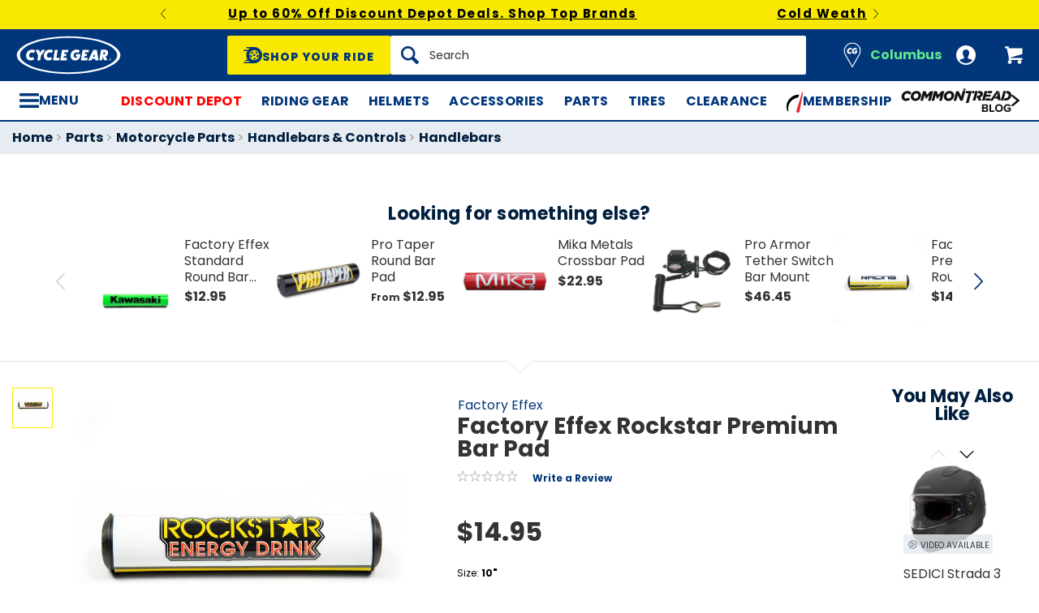

--- FILE ---
content_type: text/css
request_url: https://widgets.turnto.com/v5/widgets/xCnNGWJ3LnmupqHsite/css/pdp-page.325ba5618d98572e50f9.css
body_size: 9835
content:
[class^=tt-c-],[class^=tt-l-],[class^=tt-o-],[class^=tt-u-],[class^=tt-w-]{font-family:Poppins,Helvetica Neue,Helvetica,Arial,Lucida Grande,sans-serif;box-sizing:border-box;color:rgba(0,0,0,.87)}[class^=tt-c-] a:not(.tt-u-color--text):not(.tt-u-ignore-default),[class^=tt-l-] a:not(.tt-u-color--text):not(.tt-u-ignore-default),[class^=tt-o-] a:not(.tt-u-color--text):not(.tt-u-ignore-default),[class^=tt-u-] a:not(.tt-u-color--text):not(.tt-u-ignore-default),[class^=tt-w-] a:not(.tt-u-color--text):not(.tt-u-ignore-default){color:#003e7e}[class^=tt-c-] a:not(.tt-u-color--text):not(.tt-u-ignore-default):hover,[class^=tt-l-] a:not(.tt-u-color--text):not(.tt-u-ignore-default):hover,[class^=tt-o-] a:not(.tt-u-color--text):not(.tt-u-ignore-default):hover,[class^=tt-u-] a:not(.tt-u-color--text):not(.tt-u-ignore-default):hover,[class^=tt-w-] a:not(.tt-u-color--text):not(.tt-u-ignore-default):hover{color:#000}[class^=tt-c-] a:not(.tt-u-color--text):not(.tt-u-ignore-default):hover svg,[class^=tt-l-] a:not(.tt-u-color--text):not(.tt-u-ignore-default):hover svg,[class^=tt-o-] a:not(.tt-u-color--text):not(.tt-u-ignore-default):hover svg,[class^=tt-u-] a:not(.tt-u-color--text):not(.tt-u-ignore-default):hover svg,[class^=tt-w-] a:not(.tt-u-color--text):not(.tt-u-ignore-default):hover svg{fill:#000}[class^=tt-c-] p,[class^=tt-l-] p,[class^=tt-o-] p,[class^=tt-u-] p,[class^=tt-w-] p{line-height:1.4;margin-bottom:0;max-width:none}[class^=tt-c-] p:first-child,[class^=tt-l-] p:first-child,[class^=tt-o-] p:first-child,[class^=tt-u-] p:first-child,[class^=tt-w-] p:first-child{margin-top:0}[class^=tt-c-] fieldset,[class^=tt-l-] fieldset,[class^=tt-o-] fieldset,[class^=tt-u-] fieldset,[class^=tt-w-] fieldset{border:none;padding:0;margin-left:0;margin-right:0}[class^=tt-c-] legend,[class^=tt-l-] legend,[class^=tt-o-] legend,[class^=tt-u-] legend,[class^=tt-w-] legend{padding:0}[class^=tt-c-] label,[class^=tt-l-] label,[class^=tt-o-] label,[class^=tt-u-] label,[class^=tt-w-] label{float:none;margin:0;padding:0;text-align:left;width:auto;cursor:pointer}[class^=tt-c-] input::-ms-clear,[class^=tt-l-] input::-ms-clear,[class^=tt-o-] input::-ms-clear,[class^=tt-u-] input::-ms-clear,[class^=tt-w-] input::-ms-clear{display:none}.tt-o-text-block__heading{margin-bottom:.5rem}.tt-o-expander{padding:.5rem 0;display:flex;align-items:center;justify-content:space-between}.tt-o-expander--with-dashed-border{border-top:.0625rem dashed rgba(0,0,0,.12)}.tt-o-expander--with-bottom-border{border-bottom:.0625rem solid rgba(0,0,0,.25)}.tt-o-expander__text{font-weight:700}.tt-c-toolbar{margin-bottom:.5rem;height:auto;justify-content:space-between;background-color:rgba(0,0,0,.06);border-radius:.25rem}.tt-c-toolbar,.tt-c-toolbar__content--left,.tt-c-toolbar__content--right{display:flex;align-items:center}.tt-c-toolbar__content--right{margin-left:auto}.tt-o-text{line-height:1.4}.tt-o-text--xs{font-size:.6875rem}.tt-o-text--sm{font-size:.75rem}.tt-o-text--md{font-size:.875rem}.tt-o-text--lg{font-size:1rem}.tt-o-text--xl{font-size:1.25rem}.tt-o-text--xxl{font-size:1.5rem}.tt-o-color--gray{color:rgba(0,0,0,.58)}.tt-o-button-group .tt-o-button{margin-right:.5rem}.tt-o-button-group .tt-o-button:last-child{margin-right:0}.tt-u-display--inline-block{display:inline-block}.tt-u-display--block{display:block}.tt-u-hide{display:none}.tt-u-hide-visually{width:.1px;height:.1px;opacity:0;overflow:hidden;position:absolute;z-index:-1}@media screen and (min-width:35.5625em){.tt-u-show-until--sm{display:none}}@media screen and (max-width:35.5625em){.tt-u-hide-until--sm{display:none}}@media screen and (min-width:53.0625em){.tt-u-show-until--md{display:none}}@media screen and (max-width:53.0625em){.tt-u-hide-until--md{display:none}}.tt-u-align-center{text-align:center}.tt-u-align-right{text-align:right}.tt-u-spacing--sm>*+*,.tt-u-spacing>*+*{margin-top:.5rem}.tt-u-spacing--xs>*+*{margin-top:.25rem}.tt-u-spacing--md>*+*{margin-top:1rem}.tt-u-spacing--lg>*+*{margin-top:1.5rem}.tt-u-spacing--xl>*+*{margin-top:2rem}.tt-u-spacing--xxl>*+*{margin-top:2.5rem}.tt-u-spacing--xxxl>*+*{margin-top:3rem}.tt-u-no-space{margin:0}.tt-u-spacing--left--xs>*+*{margin-left:.25rem}.tt-u-spacing--left--sm>*+*{margin-left:.5rem}.tt-u-spacing--left--md>*+*{margin-left:1rem}.tt-u-spacing--left--lg>*+*{margin-left:1.5rem}.tt-u-padding--left--md>*+*{padding-left:1rem}.tt-u-padding--left--lg>*+*{padding-left:1.5rem}.tt-u-mb--xs{margin-bottom:.25rem}.tt-u-mb--sm{margin-bottom:.5rem}.tt-u-mb--md{margin-bottom:1rem}.tt-u-mb--lg{margin-bottom:1.5rem}.tt-u-mb--xl{margin-bottom:2rem}.tt-u-color--accent{color:#ffb900}.tt-u-color--text{color:rgba(0,0,0,.7)}.tt-o-arrow--down{width:0;height:0;border-left:.25rem solid transparent;border-right:.25rem solid transparent;border-top:.375rem solid #003e7e}.tt-o-thumb{display:inline-block;margin-right:-.125rem}.tt-o-thumb--xs{width:3.625rem;height:3.625rem}.tt-u-clip-hide{clip:rect(1px,1px,1px,1px);-webkit-clip-path:inset(50%);clip-path:inset(50%);height:1px;width:1px;margin:-1px;overflow:hidden;padding:0;position:absolute}.tt-c-footer-text{padding:.5rem 0;line-height:1}.tt-c-footer-text,.tt-c-footer-text a{color:rgba(0,0,0,.25)}.tt-highlight{color:#151211;background-color:#ff0}.tt-o-spinner{margin:.5rem;height:3rem;width:3rem;animation:tt-o-spinner-rotate .8s linear infinite;border:.25rem solid #000;border-right-color:transparent;border-radius:50%}.tt-o-spinner--submit{display:inline-block;width:1.5625rem;height:1.5625rem;vertical-align:middle;margin:0 1rem}@-webkit-keyframes tt-o-spinner-rotate{0%{transform:rotate(0deg)}to{transform:rotate(1turn)}}@keyframes tt-o-spinner-rotate{0%{transform:rotate(0deg)}to{transform:rotate(1turn)}}.tt-o-skeleton{opacity:.7;-webkit-animation:tt-skeleton-animation 1s linear infinite alternate;animation:tt-skeleton-animation 1s linear infinite alternate}.tt-o-skeleton-text{width:100%;border-radius:.25rem;line-height:0;margin:.125rem 0}@-webkit-keyframes tt-skeleton-animation{0%{background-color:rgba(0,0,0,.06)}to{background-color:rgba(0,0,0,.12)}}@keyframes tt-skeleton-animation{0%{background-color:rgba(0,0,0,.06)}to{background-color:rgba(0,0,0,.12)}}@media (-ms-high-contrast:active),(-ms-high-contrast:none){div:focus,span:focus{outline:1px dotted #000}}.tt-o-layout-container{display:flex;align-items:flex-start;margin-left:-.3125rem;margin-right:-.3125rem}.tt-o-layout-container--align-center{align-items:center}.tt-o-layout-container--justify-end{justify-content:flex-end}[class*=tt-o-layout--]{padding-left:.3125rem;padding-right:.3125rem}.tt-o-layout--1-in-3{width:33.3333%}.tt-o-layout--1-in-4{width:25%}.tt-o-layout--1-in-5{width:20%}.tt-o-layout--2-in-3{width:66.6666%}.tt-o-layout--3-in-4{width:75%}.tt-o-layout--4-in-5{width:80%}.tt-o-button,button.tt-o-button{display:inline-flex;align-items:center;vertical-align:middle;border:0;cursor:pointer;text-align:center;text-decoration:none;white-space:nowrap;height:auto;min-width:auto;max-width:none}.tt-o-button.tt-o-button--disabled:hover,button.tt-o-button.tt-o-button--disabled:hover{cursor:default}.tt-o-button--full,button.tt-o-button--full{width:100%;justify-content:center}@-moz-document url-prefix(){.tt-o-button:focus,button.tt-o-button:focus{outline:1px dotted #212121}.tt-o-button:focus::-moz-focus-inner,button.tt-o-button:focus::-moz-focus-inner{border:none}}.tt-o-button--primary,button.tt-o-button--primary{padding:.75rem 1.5rem;border-radius:.25rem;font-size:.75rem;font-family:Poppins,Helvetica Neue,Helvetica,Arial,Lucida Grande,sans-serif;font-weight:500;text-transform:uppercase;letter-spacing:.0625rem;line-height:1;transition:all .3s ease;background-color:#003e7e;color:#fff}.tt-o-button--primary span,button.tt-o-button--primary span{color:#fff}.tt-o-button--primary:hover,button.tt-o-button--primary:hover{color:#fff;background-color:#000c18}.tt-o-button--primary .tt-o-icon,.tt-o-button--primary:hover .tt-o-icon,button.tt-o-button--primary .tt-o-icon,button.tt-o-button--primary:hover .tt-o-icon{fill:#fff}.tt-o-button--primary.tt-o-button--disabled,button.tt-o-button--primary.tt-o-button--disabled{background-color:rgba(0,0,0,.25);color:#fff;box-shadow:none}.tt-o-button--primary.tt-o-button--disabled:hover,button.tt-o-button--primary.tt-o-button--disabled:hover{background-color:rgba(0,0,0,.25)}.tt-o-button--primary.tt-o-button--disabled:hover .tt-o-icon,button.tt-o-button--primary.tt-o-button--disabled:hover .tt-o-icon{fill:rgba(0,0,0,.25)}.tt-o-button--primary.tt-o-button--disabled .tt-o-icon,button.tt-o-button--primary.tt-o-button--disabled .tt-o-icon{fill:#fff}.tt-o-button--secondary,button.tt-o-button--secondary{padding:.75rem 1.5rem;border-radius:.25rem;font-size:.75rem;font-family:Poppins,Helvetica Neue,Helvetica,Arial,Lucida Grande,sans-serif;font-weight:500;text-transform:uppercase;letter-spacing:.0625rem;line-height:1;transition:all .3s ease;background-color:#fff;color:#003e7e;box-shadow:inset 0 0 0 .0625rem #003e7e}.tt-o-button--secondary:hover,button.tt-o-button--secondary:hover{background-color:#fff;color:#000c18;box-shadow:inset 0 0 0 .0625rem #000c18}.tt-o-button--secondary:hover .tt-o-icon,button.tt-o-button--secondary:hover .tt-o-icon{fill:#000c18}.tt-o-button--secondary .tt-o-icon,button.tt-o-button--secondary .tt-o-icon{fill:#003e7e}.tt-o-button--secondary.tt-o-button--disabled,button.tt-o-button--secondary.tt-o-button--disabled{background-color:rgba(0,0,0,.25);box-shadow:none;color:#fff}.tt-o-button--secondary.tt-o-button--disabled .tt-o-icon,button.tt-o-button--secondary.tt-o-button--disabled .tt-o-icon{fill:#fff}.tt-o-button--secondary.tt-o-button--disabled:hover,button.tt-o-button--secondary.tt-o-button--disabled:hover{background-color:rgba(0,0,0,.25)}.tt-o-button--tertiary,button.tt-o-button--tertiary{padding:.75rem 1.5rem;border-radius:.25rem;font-size:.75rem;font-family:Poppins,Helvetica Neue,Helvetica,Arial,Lucida Grande,sans-serif;font-weight:500;text-transform:uppercase;letter-spacing:.0625rem;line-height:1;transition:all .3s ease;background-color:#fff;color:#003e7e;box-shadow:inset 0 0 0 .0625rem #003e7e;text-transform:none;letter-spacing:0;font-weight:400;font-size:.875rem}.tt-o-button--tertiary:hover,button.tt-o-button--tertiary:hover{background-color:#fff;color:#000c18;box-shadow:inset 0 0 0 .0625rem #000c18}.tt-o-button--tertiary:hover .tt-o-icon,button.tt-o-button--tertiary:hover .tt-o-icon{fill:#000c18}.tt-o-button--tertiary .tt-o-icon,button.tt-o-button--tertiary .tt-o-icon{fill:#003e7e}.tt-o-button--tertiary.tt-o-button--disabled,button.tt-o-button--tertiary.tt-o-button--disabled{background-color:rgba(0,0,0,.25);box-shadow:none;color:#fff}.tt-o-button--tertiary.tt-o-button--disabled .tt-o-icon,button.tt-o-button--tertiary.tt-o-button--disabled .tt-o-icon{fill:#fff}.tt-o-button--tertiary.tt-o-button--disabled:hover,button.tt-o-button--tertiary.tt-o-button--disabled:hover{background-color:rgba(0,0,0,.25)}.tt-o-button--toggle,button.tt-o-button--toggle{padding:.5rem;border-radius:.25rem;font-size:.75rem;font-family:Poppins,Helvetica Neue,Helvetica,Arial,Lucida Grande,sans-serif;font-weight:500;text-transform:none;letter-spacing:.0625rem;line-height:1;transition:all .3s ease;background-color:#fff;color:#003e7e;box-shadow:inset 0 0 0 .0625rem #003e7e}.tt-o-button--toggle:hover,button.tt-o-button--toggle:hover{background-color:#fff;color:#000c18;box-shadow:inset 0 0 0 .0625rem #000c18}.tt-o-button--toggle:hover .tt-o-icon,button.tt-o-button--toggle:hover .tt-o-icon{fill:#000c18}.tt-o-button--toggle .tt-o-icon,button.tt-o-button--toggle .tt-o-icon{fill:#003e7e}.tt-o-button--toggle.tt-o-button--disabled,button.tt-o-button--toggle.tt-o-button--disabled{background-color:rgba(0,0,0,.25);box-shadow:none;color:#fff}.tt-o-button--toggle.tt-o-button--disabled .tt-o-icon,button.tt-o-button--toggle.tt-o-button--disabled .tt-o-icon{fill:#fff}.tt-o-button--toggle.tt-o-button--disabled:hover,button.tt-o-button--toggle.tt-o-button--disabled:hover{background-color:rgba(0,0,0,.25)}.tt-o-button--toggle--is-active,button.tt-o-button--toggle--is-active{color:#fff;background-color:#003e7e;border-color:#003e7e}.tt-o-button--toggle--is-active .tt-o-icon,button.tt-o-button--toggle--is-active .tt-o-icon{fill:#fff;display:inline-block}.tt-o-button--toggle--is-active:hover,button.tt-o-button--toggle--is-active:hover{color:#fff;background-color:#000c18;border-color:#000c18}.tt-o-button--toggle--is-active:hover .tt-o-icon,button.tt-o-button--toggle--is-active:hover .tt-o-icon{fill:#fff}.tt-o-button--compact-text,button.tt-o-button--compact-text{border:none;padding:0;border-radius:0;font-family:Poppins,Helvetica Neue,Helvetica,Arial,Lucida Grande,sans-serif;font-size:.75rem;font-weight:700;background-color:transparent;color:#003e7e;text-transform:uppercase;letter-spacing:.0625rem;line-height:1}.tt-o-button--compact-text:hover,button.tt-o-button--compact-text:hover{background-color:transparent;color:#000c18}.tt-o-button--compact-text.tt-o-button--disabled,.tt-o-button--compact-text.tt-o-button--disabled>*,button.tt-o-button--compact-text.tt-o-button--disabled,button.tt-o-button--compact-text.tt-o-button--disabled>*{color:rgba(0,0,0,.25);background-color:transparent}.tt-o-button--compact-text.tt-o-button--disabled:hover,button.tt-o-button--compact-text.tt-o-button--disabled:hover{color:rgba(0,0,0,.25);background-color:transparent}.tt-o-button--icon,button.tt-o-button--icon{border:none;padding:.1875rem;background-color:transparent;fill:#003e7e}.tt-o-button--icon:hover,button.tt-o-button--icon:hover{background-color:transparent;fill:#000c18}.tt-o-button--icon.tt-o-button--disabled,button.tt-o-button--icon.tt-o-button--disabled{background-color:transparent}.tt-o-button--icon.tt-o-button--disabled .tt-o-icon,button.tt-o-button--icon.tt-o-button--disabled .tt-o-icon{fill:rgba(0,0,0,.25)}.tt-o-button--icon.tt-o-button--disabled:hover,button.tt-o-button--icon.tt-o-button--disabled:hover{background-color:transparent}.tt-o-button--icon.tt-o-button--disabled:hover .tt-o-icon,button.tt-o-button--icon.tt-o-button--disabled:hover .tt-o-icon{fill:rgba(0,0,0,.25)}.tt-o-button--link,button.tt-o-button--link{background-color:transparent;border:none;padding:0;color:#003e7e;font-family:Poppins,Helvetica Neue,Helvetica,Arial,Lucida Grande,sans-serif;font-weight:400;font-size:.75rem;line-height:1.3;text-transform:none;letter-spacing:normal;text-decoration:underline}.tt-o-button--link>*,button.tt-o-button--link>*{text-decoration:underline}.tt-o-button--link.tt-o-button--disabled,.tt-o-button--link.tt-o-button--disabled>*,button.tt-o-button--link.tt-o-button--disabled,button.tt-o-button--link.tt-o-button--disabled>*{text-decoration:none}.tt-o-button--toolbar,button.tt-o-button--toolbar{border:none;padding:.25rem 0;border-radius:0;font-family:Poppins,Helvetica Neue,Helvetica,Arial,Lucida Grande,sans-serif;font-size:.75rem;font-weight:400;text-transform:none;letter-spacing:0;line-height:1;background-color:transparent;color:#003e7e;fill:#003e7e}.tt-o-button--toolbar span,button.tt-o-button--toolbar span{color:#003e7e}.tt-o-button--toolbar:hover,button.tt-o-button--toolbar:hover{background-color:transparent;color:#000c18;fill:#000c18}.tt-o-button--toolbar:hover span,button.tt-o-button--toolbar:hover span{color:#000c18}.tt-o-button--toolbar.tt-o-button--disabled,.tt-o-button--toolbar.tt-o-button--disabled span,button.tt-o-button--toolbar.tt-o-button--disabled,button.tt-o-button--toolbar.tt-o-button--disabled span{color:rgba(0,0,0,.25);background-color:transparent}.tt-o-button--toolbar.tt-o-button--disabled .tt-o-icon,button.tt-o-button--toolbar.tt-o-button--disabled .tt-o-icon{fill:rgba(0,0,0,.25)}.tt-o-button--toolbar.tt-o-button--disabled:hover,button.tt-o-button--toolbar.tt-o-button--disabled:hover{color:rgba(0,0,0,.25);background-color:transparent}.tt-o-button--toolbar.tt-o-button--disabled:hover .tt-o-icon,button.tt-o-button--toolbar.tt-o-button--disabled:hover .tt-o-icon{fill:rgba(0,0,0,.25)}.tt-o-button--chip,button.tt-o-button--chip{padding:.375rem .5rem;border-radius:6.25rem;font-size:.6875rem;font-family:Poppins,Helvetica Neue,Helvetica,Arial,Lucida Grande,sans-serif;font-weight:500;text-transform:uppercase;letter-spacing:.0625rem;line-height:1;transition:all .3s ease;background-color:#003e7e;color:#fff}.tt-o-button--chip span,button.tt-o-button--chip span{color:#fff}.tt-o-button--chip .tt-o-icon,button.tt-o-button--chip .tt-o-icon{fill:#fff}.tt-o-button--chip:hover,button.tt-o-button--chip:hover{color:#fff;background-color:#000c18}.tt-o-button--chip:hover .tt-o-icon,button.tt-o-button--chip:hover .tt-o-icon{fill:#fff}.tt-o-button--chip.tt-o-button--disabled,button.tt-o-button--chip.tt-o-button--disabled{background-color:rgba(0,0,0,.25);color:#fff;box-shadow:none}.tt-o-button--chip.tt-o-button--disabled .tt-o-icon,button.tt-o-button--chip.tt-o-button--disabled .tt-o-icon{fill:#fff}.tt-o-button--chip.tt-o-button--disabled:hover,button.tt-o-button--chip.tt-o-button--disabled:hover{background-color:rgba(0,0,0,.25)}.tt-o-button--chip.tt-o-button--disabled:hover .tt-o-icon,button.tt-o-button--chip.tt-o-button--disabled:hover .tt-o-icon{fill:#fff}.tt-o-button--icon-left .tt-o-icon,button.tt-o-button--icon-left .tt-o-icon{margin-left:-.625rem;margin-right:1rem}.tt-o-button--icon-right .tt-o-icon,button.tt-o-button--icon-right .tt-o-icon{margin-right:-.625rem;margin-left:1rem}.tt-o-button--flat-icon-left .tt-o-icon,button.tt-o-button--flat-icon-left .tt-o-icon{margin-right:.25rem}.tt-o-button--flat-icon-right .tt-o-icon,button.tt-o-button--flat-icon-right .tt-o-icon{margin-left:.25rem}.tt-o-button--chip-icon-left .tt-o-icon,button.tt-o-button--chip-icon-left .tt-o-icon{margin-right:.5rem}.tt-o-button--chip-icon-right .tt-o-icon,button.tt-o-button--chip-icon-right .tt-o-icon{margin-left:.5rem}.tt-o-button--action-icon-chip,button.tt-o-button--action-icon-chip{border-radius:50%;cursor:pointer;z-index:1;min-width:auto;max-width:none;line-height:normal;padding:.1875rem;border:.0625rem solid #003e7e;background-color:#003e7e}.tt-o-button--action-icon-chip .tt-o-icon,button.tt-o-button--action-icon-chip .tt-o-icon{fill:#fff}.tt-o-button--action-icon-chip:hover,button.tt-o-button--action-icon-chip:hover{border-color:#000c18;background-color:#000c18}.tt-o-button--action-icon-chip:hover .tt-o-icon,button.tt-o-button--action-icon-chip:hover .tt-o-icon{fill:#fff}.tt-o-button--toggle-icon-chip,button.tt-o-button--toggle-icon-chip{border-radius:50%;cursor:pointer;z-index:1;min-width:auto;max-width:none;line-height:normal;padding:.1875rem;background-color:#fff;border:.0625rem solid #003e7e}.tt-o-button--toggle-icon-chip .tt-o-icon,button.tt-o-button--toggle-icon-chip .tt-o-icon{display:none}.tt-o-button--toggle-icon-chip:hover,button.tt-o-button--toggle-icon-chip:hover{background-color:#fff;border-color:#000c18}.tt-o-button--toggle-icon-chip--is-active,button.tt-o-button--toggle-icon-chip--is-active{background-color:#003e7e;border-color:#003e7e}.tt-o-button--toggle-icon-chip--is-active .tt-o-icon,button.tt-o-button--toggle-icon-chip--is-active .tt-o-icon{fill:#fff;display:inline-block}.tt-o-button--toggle-icon-chip--is-active:hover,button.tt-o-button--toggle-icon-chip--is-active:hover{background-color:#000c18;border-color:#000c18}.tt-o-button--toggle-icon-chip--is-active:hover .tt-o-icon,button.tt-o-button--toggle-icon-chip--is-active:hover .tt-o-icon{fill:#fff}.tt-o-icon-link{text-decoration:none;fill:#003e7e;cursor:pointer;display:inline-flex;align-items:center}.tt-o-icon-link:hover{fill:#000c18}.tt-o-icon-link .tt-o-icon{margin-right:.5rem}.tt-o-icon--xxl{width:2.8125rem;height:2.8125rem}.tt-o-icon--xl{width:2.1875rem;height:2.1875rem}.tt-o-icon--lg{width:1.5rem;height:1.5rem}.tt-o-icon--md{width:1.25rem;height:1.25rem}.tt-o-icon--sm{width:1rem;height:1rem}.tt-o-icon--xs{width:.875rem;height:.875rem}.tt-o-icon--xxs{width:.625rem;height:.625rem}svg.tt-o-icon use{pointer-events:none}.tt-c-instant-answers__submit-wrap{text-align:right}.tt-c-instant-answers__results-prompt{margin-right:.5rem}.tt-c-instant-answers__action-buttons{margin-top:1.5rem}.tt-c-user-toolbar__name{font-family:Poppins,Helvetica Neue,Helvetica,Arial,Lucida Grande,sans-serif;font-size:14px;letter-spacing:normal;line-height:1.28;text-transform:none}.tt-c-user-toolbar{padding:.5rem 1rem;height:2.5rem;display:flex;justify-content:flex-end;align-items:center}.tt-o-menu__icon{fill:#003e7e}.tt-o-menu{display:inline-block;position:relative}.tt-o-menu .tt-o-button--flat{text-decoration:none}.tt-o-menu .tt-o-button--flat[aria-expanded=true] .tt-o-icon--arrow-fill{transform:rotate(180deg)}.tt-o-menu .tt-o-menu__item{color:#003e7e;background-color:transparent;border:none;width:100%;padding:.75rem .5rem;text-decoration:none;white-space:nowrap}.tt-o-menu .tt-o-menu__item:hover{color:#003e7e;cursor:pointer}.tt-o-menu .tt-o-menu__item:hover[aria-disabled=true]{cursor:default}.tt-o-menu .tt-o-menu__item--dropdown{color:#000}.tt-o-menu .tt-o-menu__item--action{color:#003e7e}.tt-o-menu .tt-o-menu__item-title{font-size:.875rem}.tt-o-menu__icon{display:inline-block;margin-right:1rem;vertical-align:middle}.tt-o-menu__list{display:block;outline:none;position:absolute;top:100%;z-index:3;box-shadow:0 .25rem .9375rem rgba(0,0,0,.15);padding:.5rem;background:#fff;border-radius:.25rem;min-width:8.75rem}.tt-o-menu__list--align-center{left:50%;transform:translateX(-50%)}.tt-o-menu__list--align-left{left:0}.tt-o-menu__list--align-right{right:0}.tt-c-ask__learn-more{font-size:.75rem}.tt-c-ask .tt-c-ask__label-text,.tt-c-ask__learn-more{font-family:Poppins,Helvetica Neue,Helvetica,Arial,Lucida Grande,sans-serif;letter-spacing:normal;line-height:1.3;text-transform:none}.tt-c-ask .tt-c-ask__label-text{font-size:1rem}.tt-c-ask .tt-c-ask__label{display:block;margin:0 0 .5rem}.tt-c-ask .tt-c-ask__label-text{color:#151211;font-weight:400}.tt-c-ask__learn-more{color:#d5d5d7;font-weight:400}.tt-o-search-field{position:relative;line-height:0}.tt-o-search-field__input,.tt-o-search-field input[type=text].tt-o-search-field__input{width:100%;min-height:2.375rem;padding:.25rem 2rem .25rem .25rem;font-size:1rem;font-family:Poppins,Helvetica Neue,Helvetica,Arial,Lucida Grande,sans-serif;line-height:1.5;max-height:2.625rem;border:.0625rem solid #003e7e;border-radius:.25rem;background-color:#fff}.tt-o-search-field__input::-moz-placeholder,.tt-o-search-field input[type=text].tt-o-search-field__input::-moz-placeholder{color:rgba(0,0,0,.58)}.tt-o-search-field__input:-ms-input-placeholder,.tt-o-search-field input[type=text].tt-o-search-field__input:-ms-input-placeholder{color:rgba(0,0,0,.58)}.tt-o-search-field__input::placeholder,.tt-o-search-field input[type=text].tt-o-search-field__input::placeholder{color:rgba(0,0,0,.58)}.tt-o-search-field__input:disabled,.tt-o-search-field input[type=text].tt-o-search-field__input:disabled{border-color:rgba(0,0,0,.25)}.tt-o-search-field__input:disabled::-moz-placeholder,.tt-o-search-field input[type=text].tt-o-search-field__input:disabled::-moz-placeholder{color:rgba(0,0,0,.25)}.tt-o-search-field__input:disabled:-ms-input-placeholder,.tt-o-search-field input[type=text].tt-o-search-field__input:disabled:-ms-input-placeholder{color:rgba(0,0,0,.25)}.tt-o-search-field__input:disabled::placeholder,.tt-o-search-field input[type=text].tt-o-search-field__input:disabled::placeholder{color:rgba(0,0,0,.25)}.tt-o-search-field--disabled svg.tt-o-icon--search{fill:rgba(0,0,0,.25)}.tt-o-search-field--with-search-icon__input,.tt-o-search-field--with-search-icon input[type=text].tt-o-search-field__input{padding-left:1.75rem}.tt-o-search-field div.tt-o-search-field__input{height:auto;max-height:none}.tt-o-search-field .tt-o-icon--search,.tt-o-search-field__clear{position:absolute;right:.375rem;top:50%;transform:translateY(-50%)}.tt-o-search-field__clear{fill:#003e7e;right:.375rem}.tt-o-search-field .tt-o-icon--search{fill:#151211;left:.375rem}.tt-o-hint__text{font-family:Poppins,Helvetica Neue,Helvetica,Arial,Lucida Grande,sans-serif;font-size:.75rem;letter-spacing:normal;line-height:1.3;text-transform:none}.tt-o-hint{margin-top:.5rem}.tt-o-hint--above{margin:0 0 .5rem}.tt-o-hint__icon{fill:#d5d5d7;vertical-align:middle}.tt-o-hint__text{font-weight:400;color:#d5d5d7}.tt-o-hint__dot{font-size:.875rem;color:rgba(0,0,0,.25)}.tt-o-hint--error .tt-o-hint__text{color:#e0122a}.tt-o-hint--error .tt-o-hint__icon{fill:#e0122a}.tt-o-hint--alert .tt-o-hint__text{color:#f9c531}.tt-o-hint--alert .tt-o-hint__icon{fill:#f9c531}.tt-c-ask-tips__list-item,.tt-c-ask-tips p{font-family:Poppins,Helvetica Neue,Helvetica,Arial,Lucida Grande,sans-serif;font-size:.75rem;letter-spacing:normal;line-height:1.3;text-transform:none}.tt-c-ask-tips{background-color:#fff;padding:1.25rem;margin-top:1rem;-moz-column-gap:1.875rem;column-gap:1.875rem;-moz-column-width:21.25rem;column-width:21.25rem}.tt-c-ask-tips__col{margin-bottom:1rem;page-break-inside:avoid;-moz-column-break-inside:avoid;break-inside:avoid}.tt-c-ask-tips__heading{font-size:.875rem;line-height:1.4;color:rgba(0,0,0,.58);margin-bottom:.75rem}.tt-c-ask-tips__list{padding-left:1rem;margin:0 0 1rem}.tt-c-ask-tips__list-item{margin-bottom:.3125rem}.tt-c-ask-tips__list-item,.tt-c-ask-tips p{font-weight:400;color:#151211;line-height:1.4}.tt-c-ask-tips p{margin:0 0 1rem}.tt-c-ask-results__text{font-family:Helvetica Neue,Helvetica,Arial,Lucida Grande,sans-serif;font-size:1rem;letter-spacing:normal;line-height:1.3;text-transform:none}.tt-c-ask-results--on{margin-bottom:1rem}.tt-c-ask-results--on .tt-c-ask-results__meta{border-bottom:.0625rem solid rgba(0,0,0,.25);padding:1rem 0 1.25rem}.tt-c-ask-results__text{font-weight:400;color:rgba(0,0,0,.87)}.tt-c-ask-results__meta{display:flex;align-items:center;justify-content:space-between}.tt-c-ask-results__spinner{width:1.5625rem;height:1.5625rem}.tt-c-ask-results__content--slide-left-enter-active,.tt-c-ask-results__content--slide-left-leave-active,.tt-c-ask-results__content--slide-right-enter-active,.tt-c-ask-results__content--slide-right-leave-active{transition:all .3s cubic-bezier(.86,0,.07,1)}.tt-c-ask-results__content--slide-left-enter-from,.tt-c-ask-results__content--slide-right-leave-to{transform:translateX(-20%);opacity:0}.tt-c-ask-results__content--slide-left-leave-to,.tt-c-ask-results__content--slide-right-enter-from{transform:translateX(20%);opacity:0}.tt-c-multi-items__text{font-family:Poppins,Helvetica Neue,Helvetica,Arial,Lucida Grande,sans-serif;font-size:.75rem;letter-spacing:normal;line-height:1.3;text-transform:none}.tt-c-multi-items{margin-top:.5rem}.tt-c-multi-items__container{display:flex;flex-wrap:wrap;margin:0 -.1875rem}.tt-c-multi-items__text{display:inline-block;font-weight:400;color:#151211;margin-right:.5rem}.tt-c-multi-items p.tt-c-multi-items__text{margin-bottom:.5rem}.tt-c-multi-items__item{position:relative;width:6.25rem;max-width:6.25rem;min-height:6.25rem;margin:0 .1875rem .375rem}.tt-c-multi-items__item img{display:block}.tt-c-multi-items__remove{position:absolute;left:.25rem;top:.25rem;width:1.5rem;height:1.5rem}@media screen and (min-width:53.0625em){.tt-c-multi-items__remove{width:2rem;height:2rem}.tt-c-multi-items__remove .tt-o-icon{width:1rem;height:1rem}}.tt-o-modal__poweredby-footer{font-size:.75rem}.tt-o-modal .tt-o-popover__text,.tt-o-modal__poweredby-footer{font-family:Poppins,Helvetica Neue,Helvetica,Arial,Lucida Grande,sans-serif;letter-spacing:normal;line-height:1.3;text-transform:none}.tt-o-modal .tt-o-popover__text{font-size:1rem}.tt-o-modal{position:fixed;top:0;left:0;width:100vw;height:100%;z-index:9998;transition:all .3s ease;background-color:rgba(0,0,0,.7);overflow:auto}.tt-o-modal .tt-o-popover{position:relative;left:0;transform:none;margin:1rem auto}.tt-o-modal .tt-o-popover--enter-active,.tt-o-modal .tt-o-popover--leave-active{transition:all .5s}.tt-o-modal .tt-o-popover--enter-to,.tt-o-modal .tt-o-popover--leave{margin-top:1rem;margin-bottom:1rem}.tt-o-modal .tt-o-popover--enter,.tt-o-modal .tt-o-popover--leave-to{margin-top:-4.75rem;margin-bottom:0}.tt-o-modal .tt-o-popover__text{font-weight:400;color:#fff}.tt-o-modal--centered{display:flex;flex-direction:column;align-items:center;justify-content:center}.tt-o-modal--centered .tt-o-modal__container{width:auto}.tt-o-modal__container{position:relative;max-width:44.6875rem;width:94%;margin:1.5rem auto;padding:1.5rem 1rem;background-color:#fff;box-shadow:0 .5625rem 2.875rem .5rem rgba(0,0,0,.14),0 .6875rem .9375rem -.4375rem rgba(0,0,0,.12),0 1.5rem 2.375rem .1875rem rgba(0,0,0,.2);border-radius:.25rem}.tt-o-modal__close{position:absolute;top:.25rem;right:.25rem}.tt-o-modal__close:hover .tt-o-icon--close{fill:#000}.tt-o-modal__close .tt-o-icon--close{fill:rgba(0,0,0,.58)}.tt-o-modal__loading{min-height:25rem;display:flex;align-items:center;justify-content:center}.tt-o-modal__poweredby-footer{border:none;margin:-1rem 0 .5rem;color:#d5d5d7;font-weight:400;line-height:1;text-align:center}.tt-o-modal__poweredby-footer a{color:rgba(0,0,0,.25)}.tt-o-modal .tt-o-pagination{padding-bottom:0;margin-bottom:-.5rem}.tt-o-popover{position:fixed;z-index:9999;left:50%;transform:translateX(-50%);display:flex;flex-wrap:nowrap;justify-content:space-between;box-shadow:0 .25rem .9375rem rgba(0,0,0,.15);border-radius:.25rem;width:90%;padding:1rem}.tt-o-popover--enter-active,.tt-o-popover--leave-active{transition:opacity .5s}.tt-o-popover--enter,.tt-o-popover--leave-to{opacity:0}.tt-o-popover__close-btn{padding-top:0;vertical-align:top}.tt-o-popover__body{padding:0 1rem}.tt-o-popover--success{background-color:#73be4b}.tt-o-popover--success p.tt-o-popover__text{color:#fff}.tt-o-popover--success .tt-o-icon{fill:#fff}.tt-o-popover--error{background-color:#e0122a}.tt-o-popover--error p.tt-o-popover__text{color:#fff}.tt-o-popover--error .tt-o-icon{fill:#fff}@media screen and (min-width:53.0625em){.tt-o-popover{max-width:31.25rem}}.tt-c-questions__total{font-family:Poppins,Helvetica Neue,Helvetica,Arial,Lucida Grande,sans-serif;font-size:14px;letter-spacing:normal;line-height:1.28;text-transform:none}.tt-c-questions__toolbar{margin-top:1rem;padding:.75rem .875rem}.tt-c-questions__total{font-weight:400;color:#151211;margin-right:1.75rem}.tt-c-questions__sort-text{margin-right:.25rem}.tt-c-question__icon-col{min-width:2.5rem}@media screen and (min-width:53.0625em){.tt-c-question__icon-col{min-width:3.5rem}}.tt-c-question__comments{border-top:.0625rem solid rgba(0,0,0,.25);padding-top:1rem}.tt-c-question__comments .tt-c-question__answers{border-radius:0;margin-bottom:0}.tt-c-question__icon-col{text-align:center}.tt-c-question__icon-col .tt-c-question__icon{fill:rgba(0,0,0,.58)}.tt-c-question__comment{border-top:.0625rem solid rgba(0,0,0,.12)}@media screen and (min-width:53.0625em){.tt-c-question__comment-list{-moz-column-width:18.75rem;column-width:18.75rem;-moz-column-gap:1.5rem;column-gap:1.5rem;padding-bottom:1rem}.tt-c-question__comment{border-top:none;padding-bottom:.25rem}.tt-c-question__comment.tt-c-comment{display:inline-flex;min-width:18.75rem}}.tt-o-byline__item{font-family:Poppins,Helvetica Neue,Helvetica,Arial,Lucida Grande,sans-serif;font-size:.75rem;letter-spacing:normal;line-height:1.3;text-transform:none}.tt-o-byline{word-wrap:break-word}.tt-o-byline__item{color:#d5d5d7;font-weight:400;vertical-align:middle;white-space:nowrap}.tt-o-byline__author{color:#151211;white-space:normal}.tt-o-byline__on-date{margin-left:.25rem}.tt-o-byline button.tt-o-byline__action.tt-o-byline__options-item{display:none}@media screen and (max-width:35.5625em){.tt-o-byline__dot{margin:0 .125rem}}.tt-o-byline__menu-trigger{vertical-align:middle}@media screen and (min-width:35.5625em){.tt-o-byline button.tt-o-byline__action.tt-o-byline__options-item{display:inline-block}.tt-o-byline .tt-o-menu{display:none}.tt-o-byline__dot{display:inline-block;font-size:.875rem;position:relative;top:-.1875rem;width:.1875rem;height:.1875rem;background-color:rgba(0,0,0,.25);border-radius:50%}}.tt-c-comment__item{font-family:Poppins,Helvetica Neue,Helvetica,Arial,Lucida Grande,sans-serif;font-size:.75rem;letter-spacing:normal;line-height:1.3;text-transform:none}.tt-c-comment__text{font-size:.875rem}@media screen and (min-width:53.0625em){.tt-c-comment__text{font-size:1rem}}.tt-c-comment__quote-col{min-width:2.5rem}@media screen and (min-width:53.0625em){.tt-c-comment__quote-col{min-width:3rem}}.tt-c-comment{line-height:1.4;padding:1rem 1rem 1rem 0;display:flex;page-break-inside:avoid;-moz-column-break-inside:avoid;break-inside:avoid}.tt-c-comment__byline .tt-o-byline__on-date{white-space:nowrap}.tt-c-comment__quote-col{text-align:center;line-height:1;margin-top:.0625rem}.tt-c-comment__quote-col__count{color:#003e7e}.tt-c-comment__quote{width:1.125rem;height:1.125rem;fill:rgba(0,0,0,.25)}.tt-c-comment__text{color:rgba(0,0,0,.7)}.tt-c-comment__item{display:block;color:#d5d5d7;font-weight:400}.tt-c-question__byline{font-size:.75rem}.tt-c-best-answer__text,.tt-c-question__byline,.tt-c-question__upvote-count{font-family:Poppins,Helvetica Neue,Helvetica,Arial,Lucida Grande,sans-serif;letter-spacing:normal;line-height:1.3;text-transform:none}.tt-c-best-answer__text,.tt-c-question__upvote-count{font-size:1rem}.tt-c-question__title{font-family:Poppins,Helvetica Neue,Helvetica,Arial,Lucida Grande,sans-serif;font-size:1.25rem;letter-spacing:normal;line-height:1.1;text-transform:none}.tt-c-question__votes{min-width:2.5rem}@media screen and (min-width:53.0625em){.tt-c-question__votes{min-width:3.5rem}}.tt-c-question-container{border-top:.0625rem solid rgba(0,0,0,.25);padding-top:1rem}.tt-c-question{position:relative;display:flex;padding:0 .5rem 1rem 0}.tt-c-question__body{position:relative;width:100%}.tt-c-question__multi-items{display:flex;flex-direction:column;margin:1rem 0}.tt-c-question__multi-items>*{margin:0 0 .5rem}.tt-c-question__multi-items .tt-c-product-about__image img{width:3.125rem;height:3.125rem}.tt-c-question__votes{text-align:center}.tt-c-question__upvote{padding-top:0;flex-direction:column}.tt-c-question__upvote .tt-o-icon{margin-right:0}.tt-c-question__upvote.tt-o-button--selected .tt-o-icon--vote-on{fill:#003e7e}.tt-c-question__title,.tt-c-question__upvote-count{font-weight:700;color:#151211}.tt-c-question__title{margin:0 0 .25rem}.tt-c-question__related img{width:3.125rem;height:3.125rem}.tt-c-question__byline{font-weight:400;color:#d5d5d7}.tt-c-question__byline-name{margin-right:.5rem;vertical-align:middle}.tt-c-question__actions{display:flex;padding:.625rem;border-top:.0625rem solid rgba(0,0,0,.12)}.tt-c-question__actions button{white-space:nowrap;margin-right:1rem}.tt-c-question__answers{border-radius:.25rem;margin-bottom:.25rem;margin-left:2.5rem}.tt-c-best-answer__text{color:#151211;font-weight:400;margin-bottom:0}.tt-c-best-answer__label{color:#ffb900;font-weight:700}@media screen and (min-width:53.0625em){.tt-c-question-container--is-solo .tt-c-question{margin-right:10rem;min-height:7.8125rem}.tt-c-question__multi-items{display:grid;grid-template-columns:repeat(auto-fill,minmax(17.1875rem,1fr));flex-direction:row;flex-wrap:wrap}.tt-c-question__multi-items>*{margin:0 .5rem .5rem 0}.tt-c-question__multi-items .tt-c-product-about__image img,.tt-c-question__related img{width:4.6875rem;height:4.6875rem}.tt-c-question__votes{padding-top:.1875rem}.tt-c-question__answers{margin-left:3.5rem}.tt-c-best-answer__text{margin-bottom:.25rem}}.tt-c-product-about__about,.tt-c-product-about__link{font-family:Poppins,Helvetica Neue,Helvetica,Arial,Lucida Grande,sans-serif;font-size:.75rem;letter-spacing:normal;line-height:1.3;text-transform:none}.tt-c-product-about{display:flex}.tt-c-product-about__info{display:flex;flex-direction:column;justify-content:center;width:100%}.tt-c-product-about__image{max-width:4.6875rem;margin-right:.5rem}.tt-c-product-about__image img{display:block}.tt-c-product-about__link{display:block;font-weight:700;color:#151211}.tt-c-product-about__about{font-weight:400;color:#d5d5d7}@media (-ms-high-contrast:active),(-ms-high-contrast:none){.tt-c-product-about__image{width:4.6875rem}}.tt-o-badge{display:inline-flex;align-items:center;padding:.125rem .875rem;background-color:#ffb900;border-radius:.5rem;font-family:Poppins,Helvetica Neue,Helvetica,Arial,Lucida Grande,sans-serif;font-size:.6875rem;font-weight:400;text-transform:uppercase;letter-spacing:.0625rem;line-height:normal;color:#fff;vertical-align:middle}.tt-o-badge__icon{fill:#fff;padding:.125rem;border:none;margin-left:.5rem;background-color:transparent;width:.875rem;height:.875rem;cursor:pointer}.tt-o-badge__icon svg{height:100%;width:100%}.tt-c-answer__help-text{font-size:.75rem}.tt-c-answer--best .tt-c-answer__text,.tt-c-answer__help-text{font-family:Poppins,Helvetica Neue,Helvetica,Arial,Lucida Grande,sans-serif;letter-spacing:normal;line-height:1.3;text-transform:none}.tt-c-answer--best .tt-c-answer__text{font-size:1rem}.tt-c-answer__text{font-size:.875rem}@media screen and (min-width:53.0625em){.tt-c-answer__text{font-size:1rem}}.tt-c-answer__votes{min-width:2.5rem}@media screen and (min-width:53.0625em){.tt-c-answer__votes{min-width:3rem}}.tt-c-answer{line-height:1.4;border-top:.0625rem solid rgba(0,0,0,.12);padding:1rem 0 0;display:flex}.tt-c-answer .tt-c-question__actions{background-color:rgba(0,0,0,.06)}.tt-c-answer .tt-c-answer__body{width:100%}.tt-c-answer .tt-c-answer__body>.tt-c-answer__byline{margin-top:.25rem;margin-bottom:1rem}.tt-c-answer__multi-items{display:flex;flex-direction:column;margin:1rem 0}.tt-c-answer__multi-items>*{margin:0 0 .5rem}.tt-c-answer__multi-items .tt-c-product-about__image img{width:3.125rem;height:3.125rem}.tt-c-answer__votes{text-align:center}.tt-c-answer__upvote.tt-o-button--flat{padding-top:.3125rem}.tt-c-answer__upvote.tt-o-button--disabled{color:#003e7e}.tt-c-answer__upvote.tt-o-button--disabled .tt-o-icon--helpful-on{fill:#003e7e}.tt-c-answer__text{color:rgba(0,0,0,.7);margin:0 0 .25rem;word-wrap:break-word;word-break:break-word}.tt-c-answer--best{border-top:none}.tt-c-answer--best .tt-c-answer__text{color:#151211;font-weight:400;margin-bottom:0}.tt-c-answer--best .tt-c-answer__best-answer-label{color:#ffb900;font-weight:700}.tt-c-answer__reply-list{margin-top:1rem}.tt-c-answer__actions{padding:.625rem 1.5rem;border-top:.0625rem solid rgba(0,0,0,.12)}.tt-c-answer__actions button{white-space:nowrap;margin-right:.5rem}.tt-c-answer__help{border-top:.0625rem solid rgba(0,0,0,.12);padding:1rem 1rem 1rem 0;display:flex;align-items:center;fill:#ffb900}.tt-c-answer__help-text{margin:0;font-weight:400;color:#003e7e}@media screen and (min-width:53.0625em){.tt-c-answer__text{margin-bottom:.75rem}.tt-c-answer__multi-items{display:grid;grid-template-columns:repeat(auto-fill,minmax(17.1875rem,1fr));flex-direction:row;flex-wrap:wrap}.tt-c-answer__multi-items>*{margin:0 .5rem .5rem 0}.tt-c-answer__multi-items .tt-c-product-about__image img{width:4.6875rem;height:4.6875rem}}.tt-c-answer-form{border-top:.0625rem solid rgba(0,0,0,.12);padding:1rem}.tt-c-answer-form .tt-o-textarea{height:5.625rem}.tt-c-answer-form__field{margin-bottom:1rem}.tt-c-answer-form__action-buttons{margin-top:1.5rem}.tt-o-textarea{display:block;width:100%;min-width:auto;max-width:none;margin:0;border-radius:.25rem;border:.0625rem solid #003e7e;padding:.75rem .875rem;font-family:Poppins,Helvetica Neue,Helvetica,Arial,Lucida Grande,sans-serif;font-size:.875rem;line-height:1.4;min-height:4.375rem;resize:none}.tt-o-textarea__success{border-color:#73be4b}.tt-o-textarea--disabled{background-color:rgba(0,0,0,.06);border-color:rgba(0,0,0,.25)}.tt-o-field-group__label-text,.tt-o-field-group label.tt-o-field-group__label-text{font-family:Poppins,Helvetica Neue,Helvetica,Arial,Lucida Grande,sans-serif;font-size:14px;letter-spacing:normal;line-height:1.28;text-transform:none}.tt-o-field-group__label,.tt-o-field-group label.tt-o-field-group__label{display:block;padding:0;margin:0 0 .5rem;width:100%}.tt-o-field-group__label-text,.tt-o-field-group label.tt-o-field-group__label-text{position:static;font-weight:400;color:#151211}.tt-o-field-group__required{position:static;color:#e0122a}.tt-c-reply__text{font-size:.75rem}@media screen and (min-width:53.0625em){.tt-c-reply__text{font-size:.875rem}}.tt-c-reply{border-top:.0625rem solid rgba(0,0,0,.12);padding-top:1rem}.tt-c-reply .tt-c-reply__byline{padding-bottom:1rem}.tt-c-reply__list--nested{padding-left:1.5rem}.tt-c-reply__text{color:rgba(0,0,0,.7);margin:0 0 .25rem;padding-right:1rem;word-wrap:break-word}.tt-c-reply .tt-c-answer-form{border-top:none;padding:0 1rem 1rem 0}.tt-o-page-list__link,ul.tt-o-page-list__link{font-family:Poppins,Helvetica Neue,Helvetica,Arial,Lucida Grande,sans-serif;font-size:.75rem;letter-spacing:normal;line-height:1.3;text-transform:none}.tt-o-pagination{padding:1rem 0;display:flex;align-content:center;justify-content:center}.tt-o-pagination__back .tt-o-icon,.tt-o-pagination__next .tt-o-icon{height:.75rem;width:.75rem}.tt-o-page-list,ul.tt-o-page-list{margin:0;padding:0 .5rem;list-style:none;display:flex;align-items:center;justify-content:space-between;position:relative;overflow:visible;-webkit-user-select:none;-moz-user-select:none;-ms-user-select:none;user-select:none}.tt-o-page-list__number,.tt-o-page-list li.tt-o-page-list__number,ul.tt-o-page-list__number,ul.tt-o-page-list li.tt-o-page-list__number{display:inline-block;text-indent:0;margin:0 .3125rem 0 .25rem}.tt-o-page-list__number.tt-is-active .tt-o-page-list__link,.tt-o-page-list li.tt-o-page-list__number.tt-is-active .tt-o-page-list__link,ul.tt-o-page-list__number.tt-is-active .tt-o-page-list__link,ul.tt-o-page-list li.tt-o-page-list__number.tt-is-active .tt-o-page-list__link{background-color:#d5d5d7;color:#fff;border-radius:50%;cursor:default;text-decoration:none}.tt-o-page-list__number:before,.tt-o-page-list li.tt-o-page-list__number:before,ul.tt-o-page-list__number:before,ul.tt-o-page-list li.tt-o-page-list__number:before{display:none}.tt-o-page-list__link,ul.tt-o-page-list__link{display:flex;align-items:center;justify-content:center;font-weight:400;color:#003e7e;width:1.625rem;height:1.625rem}.tt-o-page-list__link:hover,ul.tt-o-page-list__link:hover{color:#000}@-moz-document url-prefix(){.tt-o-page-list__number.tt-is-active .tt-o-page-list__link:focus{outline:1px dotted #212121}}.tt-c-related-questions-list__heading{font-family:Poppins,Helvetica Neue,Helvetica,Arial,Lucida Grande,sans-serif;font-size:1.25rem;letter-spacing:normal;line-height:1.1;text-transform:none}.tt-c-related-questions-list{margin-top:1.5rem}.tt-c-related-questions-list__show-more .tt-c-related-reviews-list__show-more-btn,.tt-c-related-questions-list__show-more .tt-o-spinner{margin:.625rem auto}.tt-c-related-questions-list__show-more-btn{display:block}.tt-c-related-questions-list__heading{display:inline-block;font-weight:700;color:#151211}.tt-c-reviews-summary__rating-text,.tt-c-reviews-summary__recommend-text{font-size:14px;line-height:1.28}.tt-c-reviews-summary__no-reviews-text,.tt-c-reviews-summary__rating-text,.tt-c-reviews-summary__recommend-text{font-family:Poppins,Helvetica Neue,Helvetica,Arial,Lucida Grande,sans-serif;letter-spacing:normal;text-transform:none}.tt-c-reviews-summary__no-reviews-text{font-size:1rem;line-height:1.3}.tt-c-reviews-summary__heading{font-size:1.25rem;line-height:1.1}.tt-c-reviews-summary__heading,.tt-c-reviews-summary__rating-number,.tt-c-reviews-summary__recommend-number{font-family:Poppins,Helvetica Neue,Helvetica,Arial,Lucida Grande,sans-serif;letter-spacing:normal;text-transform:none}.tt-c-reviews-summary__rating-number,.tt-c-reviews-summary__recommend-number{font-size:1.5rem;line-height:1.3}.tt-c-reviews-summary__no-reivews-body{display:flex;flex-direction:column;align-items:center;flex-grow:0;padding:1rem 0;border-top:.0625rem solid rgba(0,0,0,.25);border-bottom:.0625rem solid rgba(0,0,0,.25)}.tt-c-reviews-summary__heading,.tt-c-reviews-summary__no-reviews-text{font-weight:700;color:#151211}.tt-c-reviews-summary__rating-number{font-size:4rem;font-weight:700;color:#151211;margin-right:.5rem;line-height:.75}.tt-c-reviews-summary__rating-text{font-weight:400;color:#151211}.tt-c-reviews-summary__recommend-number{font-size:2.25rem;font-weight:700;color:#151211}.tt-c-reviews-summary__recommend-text{font-weight:400;color:#151211}.tt-c-reviews-summary__grid-row{padding:.625rem 0}.tt-c-reviews-summary__grid-footer{border-top:.0625rem solid rgba(0,0,0,.25)}.tt-c-reviews-summary__grid-header{border-bottom:.0625rem solid rgba(0,0,0,.25)}.tt-c-rating{display:inline-flex;vertical-align:middle;padding-left:0}.tt-c-rating--actionable{white-space:nowrap}.tt-c-rating--actionable .tt-o-icon--star--full{fill:#003e7e}.tt-c-rating--actionable .tt-o-icon--star--empty{stroke:#003e7e}.tt-c-rating__icon{display:block}.tt-c-rating__star{display:inline-block;margin:0 .25rem 0 0}.tt-c-rating--knockout .tt-o-icon--star--full{fill:#fff}.tt-c-rating--knockout .tt-o-icon--star--empty,.tt-c-rating--knockout .tt-o-icon--star--half{stroke:#fff}.tt-c-rating--knockout .tt-o-icon--star--half{color:#fff}.tt-o-icon--star--full{fill:#ffb900}.tt-o-icon--star--empty,.tt-o-icon--star--half{fill:transparent;stroke:#ffb900;stroke-width:1px}.tt-o-icon--star--half{color:#ffb900}.tt-l-grid__row{display:flex;align-content:flex-start}.tt-l-grid__footer,.tt-l-grid__header{flex:0 0 100%;width:100%}.tt-c-ratings-breakdown__percent,.tt-c-ratings-breakdown__rating-number{font-size:.6875rem;line-height:1.18}.tt-c-ratings-breakdown__heading,.tt-c-ratings-breakdown__percent,.tt-c-ratings-breakdown__rating-number{font-family:Poppins,Helvetica Neue,Helvetica,Arial,Lucida Grande,sans-serif;letter-spacing:normal;text-transform:none}.tt-c-ratings-breakdown__heading{font-size:14px;line-height:1.28}.tt-c-ratings-breakdown{margin-bottom:2rem}.tt-c-ratings-breakdown__heading{font-weight:700;color:#151211}.tt-c-ratings-breakdown__table{position:relative}.tt-c-ratings-breakdown__bar-wrap{display:flex;align-items:center;text-decoration:none}.tt-c-ratings-breakdown__bar-wrap[role=button]{cursor:pointer}.tt-c-ratings-breakdown__rating{min-width:1.6875rem;margin-right:.5rem;display:flex;align-items:center}.tt-c-ratings-breakdown__star{margin:0 .25rem .125rem 0}.tt-c-ratings-breakdown__star:hover{fill:#ffb900}.tt-c-ratings-breakdown__rating-number{font-weight:400;color:#ffb900}.tt-c-ratings-breakdown__bar{display:inline-block;width:calc(100% - 70px);height:1.125rem;position:relative;background-color:rgba(0,0,0,.12);margin-right:.25rem}.tt-c-ratings-breakdown__bar-progress{display:block;position:absolute;height:100%;top:0;left:0;background-color:#ffb900}.tt-c-ratings-breakdown__percent{font-weight:400;color:#003e7e;white-space:nowrap}.tt-c-summary-dim__text{font-size:.75rem;line-height:1.3}.tt-c-summary-dim__heading,.tt-c-summary-dim__text{font-family:Poppins,Helvetica Neue,Helvetica,Arial,Lucida Grande,sans-serif;letter-spacing:normal;text-transform:none}.tt-c-summary-dim__heading{font-size:14px;line-height:1.28}.tt-c-summary-dim{margin-bottom:2rem}.tt-c-summary-dim__heading{display:flex;justify-content:center;font-weight:700;color:#151211}.tt-c-summary-dim__text{font-weight:400;color:#d5d5d7}.tt-c-summary-dim__text--spaced{width:33.3%;text-align:center;padding:0 .25rem;word-break:break-word}.tt-c-summary-dim__text--spaced:first-child{text-align:left;padding-left:0}.tt-c-summary-dim__text--spaced:last-child{text-align:right;padding-right:0}.tt-c-summary-dim-rating__bar-wrap{display:flex;flex-wrap:wrap;justify-content:space-between}.tt-c-summary-dim-rating__bar{border-radius:.625rem;background-color:rgba(0,0,0,.12);height:.625rem;width:100%;margin-bottom:.5rem;position:relative;overflow:hidden}.tt-c-summary-dim-rating__progress{height:100%;position:absolute;left:0;top:0;background-color:#ffb900;z-index:1}.tt-c-summary-dim-range__bar{border-radius:.625rem;background-color:rgba(0,0,0,.12);height:.625rem;width:100%;position:relative;overflow:hidden}.tt-c-summary-dim-range__bar:after{content:"";position:absolute;left:50%;top:0;height:100%;width:.0625rem;background-color:#000}.tt-c-summary-dim-range__dot{background-color:#ffb900;border-radius:50%;height:.625rem;width:.625rem;position:absolute;top:0;z-index:1}.tt-c-summary-dim-range__option-labels{display:flex;justify-content:space-between}.tt-c-summary-dim-select__link:not(:last-child):after{color:#151211;content:","}.tt-c-reviews-list__text-content{font-size:14px;line-height:1.28}.tt-c-reviews-list__heading,.tt-c-reviews-list__text-content{font-family:Poppins,Helvetica Neue,Helvetica,Arial,Lucida Grande,sans-serif;letter-spacing:normal;text-transform:none}.tt-c-reviews-list__heading{font-size:1.25rem;line-height:1.1}.tt-c-reviews-list__header{display:flex;gap:.75rem;align-items:baseline}.tt-c-reviews-list__heading{display:inline-block;color:#151211;font-weight:700}.tt-c-reviews-list button.tt-c-reviews-list__translate-all-link{font-size:1rem}.tt-c-reviews-list__show-more .tt-c-reviews-list__show-more-btn,.tt-c-reviews-list__show-more .tt-o-spinner{margin:.625rem auto}.tt-c-reviews-list__show-more-btn{display:block}.tt-c-reviews-list__text-content{color:#151211;margin-top:1.25rem}.tt-c-reviews-list-utilities{border-bottom:.0625rem solid rgba(0,0,0,.12)}.tt-c-reviews-list-utilities .tt-o-listbox,.tt-c-reviews-list-utilities .tt-o-listbox__list{width:100%}.tt-c-reviews-toolbar{display:flex;flex-direction:column}.tt-c-reviews-toolbar .tt-c-review-filters,.tt-c-reviews-toolbar__search,.tt-c-reviews-toolbar__sort{height:2.625rem;width:100%;margin-bottom:1rem}.tt-c-reviews-toolbar__filters-toggle{margin-bottom:1rem}.tt-c-reviews-toolbar .tt-c-review-filters .tt-o-listbox,.tt-c-reviews-toolbar .tt-o-listbox button.tt-o-listbox__btn,.tt-c-reviews-toolbar input[type=text].tt-o-search-field__input{height:100%;max-height:2.625rem;min-height:unset}.tt-c-reviews-toolbar input[type=text].tt-o-search-field__input{line-height:1.28;font-size:.875rem}.tt-c-reviews-toolbar__write-review{width:100%;justify-content:center}.tt-c-reviews-toolbar .tt-o-spinner--submit,.tt-c-reviews-toolbar__write-review{order:-1;margin-bottom:1rem}.tt-c-review-topics,.tt-c-reviews-filters-row .tt-c-review-filters>*{margin-bottom:1rem}.tt-c-reviews-applied-filters{position:relative;margin-bottom:1rem}.tt-c-reviews-applied-filters:after{position:absolute;content:" ";top:-2px;right:-2px;bottom:-2px;width:3rem;background:linear-gradient(90deg,hsla(0,0%,100%,0) 0,#fff)}.tt-c-reviews-applied-filters__inner{overflow-x:scroll;overflow-y:hidden;white-space:nowrap;width:100%;-webkit-overflow-scrolling:touch}.tt-c-reviews-applied-filters__inner::-webkit-scrollbar{display:none}.tt-c-reviews-applied-filters__inner>*+*{margin-left:.25rem}@media screen and (min-width:53.0625em){.tt-c-reviews-list-utilities .tt-o-listbox,.tt-c-reviews-list-utilities .tt-o-listbox__list,.tt-c-reviews-list-utilities input[type=text].tt-o-search-field__input{width:auto}.tt-c-reviews-toolbar{flex-direction:row;flex-wrap:wrap;margin-bottom:.75rem;align-items:center;line-height:normal}.tt-c-reviews-toolbar .tt-c-review-filters,.tt-c-reviews-toolbar__filters-toggle,.tt-c-reviews-toolbar__search,.tt-c-reviews-toolbar__sort{width:auto;margin-bottom:.25rem;margin-right:.5rem}.tt-c-reviews-toolbar__search input[type=text].tt-o-search-field__input{min-width:14.5rem;padding-left:1.5rem;padding-right:1.5rem}.tt-c-reviews-toolbar__search .tt-o-icon--close{right:.25rem}.tt-c-reviews-toolbar__search .tt-o-icon--search{left:.25rem}.tt-c-reviews-toolbar__spacer{flex:1 1 auto}.tt-c-reviews-toolbar__write-review{width:auto}.tt-c-reviews-toolbar .tt-o-spinner--submit,.tt-c-reviews-toolbar__write-review{order:5;margin-bottom:.25rem}.tt-c-reviews-filters-row{margin-bottom:.75rem}.tt-c-reviews-filters-row .tt-c-review-filters>*{margin-bottom:.25rem;margin-right:.5rem}.tt-c-reviews-applied-filters{margin-bottom:.25rem;white-space:normal;overflow:visible}.tt-c-reviews-applied-filters:after{display:none}.tt-c-reviews-applied-filters__inner{white-space:normal;overflow-y:visible}.tt-c-reviews-applied-filters__clear,.tt-c-reviews-applied-filters__filter{margin-bottom:.5rem}}@-moz-document url-prefix(){@media screen and (max-width:53.0625em){.tt-c-reviews-list-utilities__applied-filters-inner{padding-bottom:.625rem}}}.tt-o-listbox{display:block;position:relative}.tt-o-listbox .tt-o-listbox__btn,.tt-o-listbox button.tt-o-listbox__btn{display:block;text-align:left;border:.0625rem solid #003e7e;border-radius:.25rem;background-color:#fff;box-shadow:none;min-width:10.9375rem;width:100%;margin:0;height:auto;padding:.5rem 2rem .5rem .5rem}.tt-o-listbox .tt-o-listbox__btn--with-label,.tt-o-listbox button.tt-o-listbox__btn--with-label{padding-top:.25rem;padding-bottom:.25rem}.tt-o-listbox .tt-o-listbox__btn:disabled,.tt-o-listbox button.tt-o-listbox__btn:disabled{border-color:rgba(0,0,0,.25)}.tt-o-listbox .tt-o-listbox__btn:disabled .tt-o-listbox__btn-label,.tt-o-listbox .tt-o-listbox__btn:disabled .tt-o-listbox__label,.tt-o-listbox button.tt-o-listbox__btn:disabled .tt-o-listbox__btn-label,.tt-o-listbox button.tt-o-listbox__btn:disabled .tt-o-listbox__label{color:rgba(0,0,0,.25)}.tt-o-listbox .tt-o-listbox__btn:disabled .tt-o-listbox__btn-icon,.tt-o-listbox button.tt-o-listbox__btn:disabled .tt-o-listbox__btn-icon{fill:rgba(0,0,0,.25)}.tt-o-listbox__label{font-size:.6875rem;line-height:1.18;text-transform:uppercase}.tt-o-listbox__btn-label,.tt-o-listbox__label{display:block;color:#151211;font-family:Poppins,Helvetica Neue,Helvetica,Arial,Lucida Grande,sans-serif;letter-spacing:normal;font-weight:400}.tt-o-listbox__btn-label{font-size:.875rem;line-height:1.28;text-transform:none}.tt-o-listbox__btn-icon{position:absolute;right:.625rem;top:50%;transform:translateY(-50%);fill:#003e7e}.tt-o-listbox__btn-icon--open{transform:rotate(180deg);top:25%}.tt-o-listbox__option,.tt-o-listbox li.tt-o-listbox__option{color:#151211;background-color:transparent;border:none;width:100%;padding:.75rem .5rem;white-space:nowrap;text-decoration:none}.tt-o-listbox__option:hover,.tt-o-listbox li.tt-o-listbox__option:hover{color:#151211;cursor:pointer}.tt-o-listbox__option:hover[aria-disabled=true],.tt-o-listbox li.tt-o-listbox__option:hover[aria-disabled=true]{cursor:default}.tt-o-listbox__option:before,.tt-o-listbox li.tt-o-listbox__option:before{display:none}.tt-o-listbox__option--is-active,.tt-o-listbox li.tt-o-listbox__option--is-active{outline:.0625rem solid rgba(255,185,0,.2)}.tt-o-listbox__option-icon-wrap,.tt-o-listbox li.tt-o-listbox__option-icon-wrap{display:inline-block;margin-right:.25rem}.tt-o-listbox__option-text,.tt-o-listbox li.tt-o-listbox__option-text{white-space:nowrap;color:#151211;font-family:Poppins,Helvetica Neue,Helvetica,Arial,Lucida Grande,sans-serif;font-size:.875rem;letter-spacing:normal;line-height:1.28;text-transform:none;font-weight:400}.tt-o-listbox__option-icon,.tt-o-listbox__option-text,.tt-o-listbox li.tt-o-listbox__option-icon,.tt-o-listbox li.tt-o-listbox__option-text{vertical-align:middle}.tt-o-listbox__option-icon,.tt-o-listbox li.tt-o-listbox__option-icon{fill:#003e7e}.tt-o-listbox__rating-option{display:inline-block;vertical-align:middle}.tt-o-listbox__rating-option-icon{display:inline-block}.tt-o-listbox__list,.tt-o-listbox ul.tt-o-listbox__list{display:block;list-style:none;margin:0;outline:none;position:absolute;top:100%;left:0;z-index:3;box-shadow:0 .25rem .9375rem rgba(0,0,0,.15);padding:.5rem;background:#fff;border-radius:.25rem;min-width:8.75rem}.tt-o-listbox__list--has-selection .tt-o-listbox__option-icon-wrap,.tt-o-listbox ul.tt-o-listbox__list--has-selection .tt-o-listbox__option-icon-wrap{min-width:1.25rem}.tt-c-review-filters{display:flex;flex-direction:column}@media screen and (min-width:53.0625em){.tt-c-review-filters{flex-direction:row;flex-wrap:wrap}}.tt-c-review-topics__heading{font-family:Poppins,Helvetica Neue,Helvetica,Arial,Lucida Grande,sans-serif;font-size:1rem;letter-spacing:normal;line-height:1.3;text-transform:none}.tt-c-review-topics__header{display:flex;gap:.5rem;align-items:center;margin-bottom:1rem}.tt-c-review-topics__heading{color:#151211;font-weight:400}.tt-c-review-topics__topics{display:flex;flex-wrap:wrap;gap:.5rem}.tt-o-tooltip__content{font-family:Poppins,Helvetica Neue,Helvetica,Arial,Lucida Grande,sans-serif;font-size:.75rem;letter-spacing:normal;line-height:1.3;text-transform:none}.tt-o-tooltip{position:relative}.tt-o-tooltip__content{display:none;position:absolute;padding:.5rem;background-color:#151211;color:#fff;border-radius:.25rem;white-space:normal;width:-webkit-max-content;width:-moz-max-content;width:max-content;max-width:12.5rem}.tt-o-tooltip__content--top{bottom:150%;left:50%;transform:translateX(-50%)}.tt-o-tooltip__content--top:after{top:100%;left:50%;transform:translateX(-50%);border-color:#151211 transparent transparent}.tt-o-tooltip__content--bottom{top:150%;left:50%;transform:translateX(-50%)}.tt-o-tooltip__content--bottom:after{top:0;left:50%;transform:translateY(-100%) translateX(-50%);border-color:transparent transparent #151211}.tt-o-tooltip__content--left{bottom:50%;right:150%;transform:translateY(50%)}.tt-o-tooltip__content--left:after{top:50%;right:0;transform:translateY(-50%) translateX(100%);border-color:transparent transparent transparent #151211}.tt-o-tooltip__content--right{bottom:50%;left:150%;transform:translateY(50%)}.tt-o-tooltip__content--right:after{top:50%;left:0;transform:translateY(-50%) translateX(-100%);border-color:transparent #151211 transparent transparent}.tt-o-tooltip__content--is-active{display:inline-block}.tt-o-tooltip__content:after{position:absolute;content:"";width:0;height:0;border-width:.3125rem;border-style:solid}.tt-c-profile-attributes__property,.tt-c-profile-attributes__value,.tt-c-review__date,.tt-c-review__incentivized,.tt-c-review__purchased,.tt-c-review__syndication,.tt-c-review__text-date,.tt-c-review__text-type-text{font-family:Poppins,Helvetica Neue,Helvetica,Arial,Lucida Grande,sans-serif;font-size:.75rem;letter-spacing:normal;line-height:1.3;text-transform:none}.tt-c-review__text-content{font-size:14px;line-height:1.28}.tt-c-review__heading-text,.tt-c-review__text-content{font-family:Poppins,Helvetica Neue,Helvetica,Arial,Lucida Grande,sans-serif;letter-spacing:normal;text-transform:none}.tt-c-review__heading-text{font-size:1.25rem;line-height:1.1}.tt-c-review{border-bottom:.0625rem solid rgba(0,0,0,.12);padding:1rem 0 .5rem}@media screen and (min-width:35.5625em){.tt-c-review{padding-top:1.5rem;padding-bottom:.5rem}}@media screen and (min-width:53.0625em){.tt-c-review{padding-top:2rem}}.tt-c-review__media{vertical-align:top}.tt-c-review__media-link{display:inline-block;margin-right:.25rem}.tt-c-review__syndication{font-weight:400;color:#d5d5d7}.tt-c-review__syndication-link{margin-left:.25rem}.tt-c-review__syndication img{height:1rem;display:inline-block;vertical-align:bottom}.tt-c-review__date,.tt-c-review__incentivized,.tt-c-review__purchased,.tt-c-review__text-date{font-weight:400;color:#d5d5d7}.tt-c-review__translate{display:flex;gap:10px;align-items:flex-start}.tt-c-review__translate-logo{display:block}.tt-c-review__heading-text{font-weight:700;color:#151211;word-wrap:break-word}.tt-c-review__heading-text.tt-o-skeleton-text{min-height:1.25rem}.tt-c-review__text-content{font-weight:400;color:#151211;word-wrap:break-word}.tt-c-review__text-content.tt-o-skeleton-text{min-height:14px}.tt-c-review__text-content.tt-o-skeleton-text:last-child{width:80%}.tt-c-review__text-type-text{font-weight:700;color:#151211}.tt-c-profile-attributes{display:flex;align-items:flex-start}.tt-c-profile-attributes--stacked{display:table;border-collapse:separate;border-spacing:.5rem}.tt-c-profile-attributes--stacked .tt-c-profile-attributes__item{display:table-row}.tt-c-profile-attributes--stacked .tt-c-profile-attributes__property{display:table-cell;padding-right:1rem}.tt-c-profile-attributes__item:not(:last-child){margin-right:1.5rem}.tt-c-profile-attributes__property{font-weight:400;color:#d5d5d7}.tt-c-profile-attributes__property:after{content:":"}.tt-c-profile-attributes__value{font-weight:400;color:#151211}@supports(-ms-ime-align:auto){.tt-c-review__media-link:focus{outline:1px dotted #000}}.tt-o-media-thumb__video-timestamp{font-family:Poppins,Helvetica Neue,Helvetica,Arial,Lucida Grande,sans-serif;font-size:.75rem;letter-spacing:normal;line-height:1.3;text-transform:none}.tt-o-media-thumb{position:relative;overflow:hidden;transition:width .2s,height .2s;display:flex;justify-content:center;align-items:center}.tt-o-media-thumb__image{position:absolute;top:0;left:0;image-orientation:none}.tt-o-media-thumb__spinner{width:70%;height:70%;margin:0}.tt-o-media-thumb__video-timestamp{display:inline-block;padding:.3125rem .5rem .25rem;line-height:1;font-weight:400;color:#fff;text-align:center;background-color:rgba(0,0,0,.58);position:absolute;right:0;bottom:0;z-index:1;transform-origin:bottom right}.tt-c-review-responses__source,.tt-c-review-responses__text{font-family:Poppins,Helvetica Neue,Helvetica,Arial,Lucida Grande,sans-serif;font-size:14px;letter-spacing:normal;line-height:1.28;text-transform:none}.tt-c-review-responses{margin-top:1.5rem}.tt-c-review-responses__source-wrap{border-top:.0625rem solid rgba(0,0,0,.12);padding-top:1rem}.tt-c-review-responses__source{font-weight:700;color:#151211}.tt-c-review-responses__text{font-weight:400;color:#151211;word-wrap:break-word}.tt-c-dimension__label,.tt-c-dimension__value-label{font-family:Poppins,Helvetica Neue,Helvetica,Arial,Lucida Grande,sans-serif;font-size:.75rem;letter-spacing:normal;line-height:1.3;text-transform:none}.tt-c-dimension__image{vertical-align:middle;margin-left:.25rem}.tt-c-dimension__bar-wrap{display:flex;flex-wrap:wrap;justify-content:space-between}.tt-c-dimension__bar-wrap--range .tt-c-dimension__bar:after{content:"";position:absolute;left:50%;top:0;height:100%;width:.0625rem;background-color:#000}.tt-c-dimension__bar{border-radius:.625rem;background-color:rgba(0,0,0,.12);height:.625rem;width:100%;position:relative;overflow:hidden}.tt-c-dimension__dot{border-radius:50%;height:.625rem;width:.625rem}.tt-c-dimension__dot,.tt-c-dimension__progress{background-color:#ffb900;position:absolute;top:0;z-index:1}.tt-c-dimension__progress{height:100%;left:0}.tt-c-dimension__label{font-weight:400;color:#d5d5d7;margin-right:.25rem}.tt-c-dimension__value-label{font-weight:400;color:#151211}.tt-c-review-toolbar__text{font-family:Poppins,Helvetica Neue,Helvetica,Arial,Lucida Grande,sans-serif;font-size:.75rem;letter-spacing:normal;line-height:1.3;text-transform:none}.tt-c-review-toolbar{justify-content:space-between}.tt-c-review-toolbar,.tt-c-review-toolbar__content--left,.tt-c-review-toolbar__content--right{display:flex;align-items:center}.tt-c-review-toolbar__content--right{margin-left:auto}.tt-c-review-toolbar__text{font-weight:400;color:#151211;white-space:nowrap}.tt-c-review-toolbar__icon{margin-right:.25rem}.tt-c-review-toolbar__actions{display:flex}.tt-c-review-toolbar__action{white-space:nowrap;display:none}.tt-c-review-toolbar button.tt-c-review-toolbar__action{display:none}@media screen and (min-width:53.0625em){.tt-c-review-toolbar__action,.tt-c-review-toolbar button.tt-c-review-toolbar__action{display:inline-flex}.tt-c-review-toolbar .tt-o-menu{display:none}}.tt-c-related-reviews-list__heading{font-family:Poppins,Helvetica Neue,Helvetica,Arial,Lucida Grande,sans-serif;font-size:1.25rem;letter-spacing:normal;line-height:1.1;text-transform:none}.tt-c-related-reviews-list{margin-top:1.5rem}.tt-c-related-reviews-list__header{border-bottom:.0625rem solid rgba(0,0,0,.12);padding-bottom:1rem}.tt-c-related-reviews-list__heading{display:inline-block;font-weight:700;color:#151211}.tt-c-related-reviews-list__show-more .tt-c-related-reviews-list__show-more-btn,.tt-c-related-reviews-list__show-more .tt-o-spinner{margin:.625rem auto}.tt-c-related-reviews-list__show-more-btn{display:block}.tt-c-gallery{position:relative}.tt-c-gallery__heading{margin-bottom:.5rem;font-size:1rem}.tt-c-gallery:nth-child(2){margin-bottom:2.5rem}.tt-c-gallery__progress-bar{width:12.5rem;margin:.625rem auto}.tt-c-gallery__pagination-progress-bar{width:12.5rem}.tt-c-gallery__inner{white-space:nowrap;transition:transform .5s ease}.tt-c-gallery__wrap{position:relative}.tt-c-gallery__outer{border-top:.0625rem solid rgba(0,0,0,.12);border-bottom:.0625rem solid rgba(0,0,0,.12);padding:.25rem 0;overflow:hidden}.tt-c-gallery__item{display:block}.tt-c-gallery button.tt-o-button--primary.tt-o-pagination__back,.tt-c-gallery button.tt-o-button--primary.tt-o-pagination__next{padding:.4375rem}.tt-c-gallery__pagination--top{border-top:none;padding:0;position:absolute;right:0;top:0}.tt-c-gallery__pagination--top .tt-o-pagination__back{margin-right:.25rem}.tt-c-gallery__pagination--bottom-no-progress .tt-o-pagination__back{margin-right:1rem}.tt-c-gallery__pagination--overlay{position:absolute;border-top:none;padding:0;width:100%;top:50%}.tt-c-gallery__pagination--overlay button.tt-o-button--primary.tt-o-pagination__back,.tt-c-gallery__pagination--overlay button.tt-o-button--primary.tt-o-pagination__next{position:absolute;z-index:2;transform:translateY(-50%);height:2.1875rem;width:2.1875rem;padding:.3125rem}.tt-c-gallery__pagination--overlay button.tt-o-button--primary.tt-o-pagination__back.tt-o-button--disabled,.tt-c-gallery__pagination--overlay button.tt-o-button--primary.tt-o-pagination__next.tt-o-button--disabled{background-color:#003e7e}.tt-c-gallery__pagination--overlay button.tt-o-button--primary.tt-o-pagination__back.tt-o-button--disabled .tt-o-icon,.tt-c-gallery__pagination--overlay button.tt-o-button--primary.tt-o-pagination__next.tt-o-button--disabled .tt-o-icon{fill:hsla(0,0%,100%,.38)}.tt-c-gallery__pagination--overlay .tt-o-pagination__next{right:-.1875rem}.tt-c-gallery__pagination--overlay .tt-o-pagination__back{left:-.1875rem}.tt-c-gallery__pagination--overlay .tt-o-icon{margin:0 auto}.tt-o-gallery-item{display:inline-block;text-decoration:none;vertical-align:top}.tt-o-gallery-item:last-child{margin-right:0}.tt-o-gallery-item__caption{white-space:normal}.tt-o-gallery-item__caption-text{white-space:normal;color:#000;font-size:.6875rem}.tt-o-gallery-item__date{color:rgba(0,0,0,.58);font-size:.6875rem;white-space:nowrap}.tt-o-progress-bar{position:relative;display:flex;align-items:center;justify-content:center;width:100%;height:1.875rem;margin-left:auto;margin-right:auto}.tt-o-progress-bar__base{width:100%;height:.25rem;position:relative;margin:0 .375rem;background-color:rgba(0,0,0,.12);border-radius:.125rem}.tt-o-progress-bar__progress{height:inherit;position:absolute;left:0;top:0;background-color:#ffb900;transition:all .3s ease;border-radius:.125rem}.tt-c-teaser__avg-rating,.tt-c-teaser__divider,.tt-c-teaser__link,.tt-c-teaser__or{font-family:Poppins,Helvetica Neue,Helvetica,Arial,Lucida Grande,sans-serif;font-size:.75rem;letter-spacing:normal;line-height:1.3;text-transform:none}.tt-c-teaser{display:flex;align-items:center;flex-wrap:wrap}.tt-c-teaser>*{line-height:normal;margin-bottom:.25rem}.tt-c-teaser__avg-rating{margin-left:0;margin-right:.25rem}.tt-c-teaser__link{font-weight:400;color:#003e7e}.tt-c-teaser__avg-rating,.tt-c-teaser__divider,.tt-c-teaser__or{font-weight:400;color:#151211}.tt-c-teaser__write-review{font-size:.75rem}